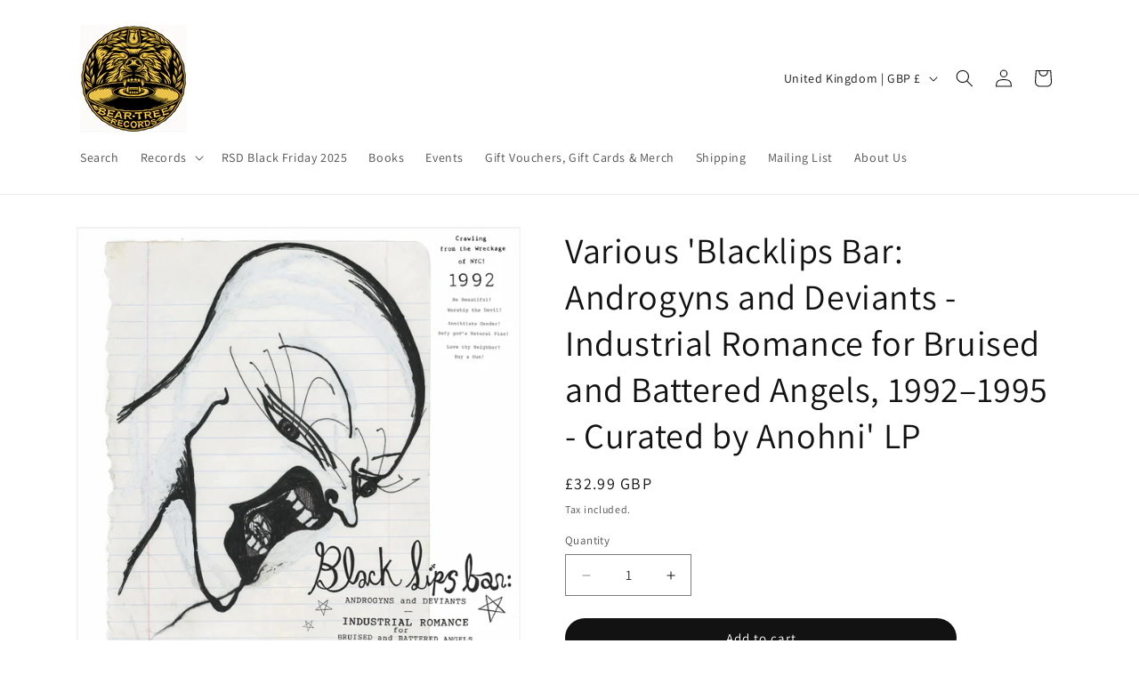

--- FILE ---
content_type: text/javascript
request_url: https://limits.minmaxify.com/seven-steps-music.myshopify.com?v=139a&r=20251209105738
body_size: 21380
content:
!function(e){if(!e.minMaxify&&-1==location.href.indexOf("checkout.shopify")){var i=e.minMaxifyContext||{},a=e.minMaxify={shop:"seven-steps-music.myshopify.com",cart:null,cartLoadTryCount:0,customer:i.customer,feedback:function(e){if(0!=n.search(/\/(account|password|checkouts|cache|pages|\d+\/)/)){var i=new XMLHttpRequest;i.open("POST","https://app.minmaxify.com/report"),i.send(location.protocol+"//"+a.shop+n+"\n"+e)}},guarded:function(e,i){return function(){try{var n=i&&i.apply(this,arguments),t=e.apply(this,arguments);return i?t||n:t}catch(e){console.error(e);var r=e.toString();-1==r.indexOf("Maximum call stack")&&a.feedback("ex\n"+(e.stack||"")+"\n"+r)}}}},n=e.location.pathname;a.guarded((function(){var i,t,r,m,d,s=e.jQuery,o=e.document,h={btnCheckout:"[name=checkout],[href='/checkout'],[type=submit][value=Checkout],[onclick='window.location\\=\\'\\/checkout\\''],form[action='/checkout'] [type=submit],.checkout_button,form[action='/cart'] [type=submit].button-cart-custom,.btn-checkout,.checkout-btn,.button-checkout,.rebuy-cart__checkout-button,.gokwik-checkout,.tdf_btn_ck",lblCheckout:"[name=checkout]",btnCartQtyAdjust:".cart-item-decrease,.cart-item-increase,.js--qty-adjuster,.js-qty__adjust,.minmaxify-quantity-button,.numberUpDown > *,.cart-item button.adjust,.cart-wrapper .quantity-selector__button,.cart .product-qty > .items,.cart__row [type=button],.cart-item-quantity button.adjust,.cart_items .js-change-quantity,.ajaxcart__qty-adjust,.cart-table-quantity button",divCheckout:".additional-checkout-buttons,.dynamic-checkout__content,.cart__additional_checkout,.additional_checkout_buttons,.paypal-button-context-iframe,.additional-checkout-button--apple-pay,.additional-checkout-button--google-pay",divDynaCheckout:"div.shopify-payment-button,.shopify-payment-button > div,#gokwik-buy-now",fldMin:"",fldQty:"input[name=quantity]",fldCartQty:"input[name^='updates['],.cart__qty-input,[data-cart-item-quantity]",btnCartDrawer:"a[href='/cart'],.js-drawer-open-right",btnUpdate:"[type=submit][name=update],.cart .btn-update"},l=0,x={name:""},u=2e4,c={NOT_VALID_MSG:"Order not valid",CART_UPDATE_MSG:"Cart needs to be updated",CART_AUTO_UPDATE:"Quantities have been changed, press OK to validate the cart.",CART_UPDATE_MSG2:'Cart contents have changed, you must click "Update cart" before proceeding.',VERIFYING_MSG:"Verifying",VERIFYING_EXPANDED:"Please wait while we verify your cart.",PREVENT_CART_UPD_MSG:"\n\n"},f="/";function p(){return(new Date).getTime()}Object.assign;function b(e,i){try{setTimeout(e,i||0)}catch(a){i||e()}}function L(e){return e?"string"==typeof e?o.querySelectorAll(e):e.nodeType?[e]:e:[]}function y(e,i){var a,n=L(e);if(n&&i)for(a=0;a<n.length;++a)i(n[a]);return n}function g(e,i){var a=e&&o.querySelector(e);if(a)return i?"string"==typeof i?a[i]:i(a):a}function P(e,i){if(s)return s(e).trigger(i);y(e,(function(e){e[i]()}))}function T(e,i,a){try{if(s)return s(e).on(i,a)}catch(e){}y(e,(function(e){e.addEventListener(i,a)}))}function v(e,i){try{var a=o.createElement("template");a.innerHTML=e;var n=a.content.childNodes;if(n){if(!i)return n[0];for(;n.length;)i.appendChild(n[0]);return 1}}catch(e){console.error(e)}}function S(e){var i=e.target;try{return(i.closest||i.matches).bind(i)}catch(e){}}function M(){}a.showMessage=function(e){if(N())return(a.closePopup||M)(),!0;var i=O.messages||O.getMessages();if(++l,e&&(a.prevented=p()),!a.showPopup||!a.showPopup(i[0],i.slice(1))){for(var n="",t=0;t<i.length;++t)n+=i[t]+"\n";alert(n),r&&P(h.btnUpdate,"click")}return e&&(e.stopImmediatePropagation&&e.stopImmediatePropagation(),e.stopPropagation&&e.stopPropagation(),e.preventDefault&&e.preventDefault()),!1};var k="top: 0; left: 0; width: 100%; height: 100%; position: fixed;",E=".minmaxify-p-bg {"+k+" z-index: 2147483641; overflow: hidden; background: #0B0B0BCC; opacity: 0.2;} .minmaxify-p-bg.minmaxify-a {transition: opacity 0.15s ease-out; opacity: 1; display: block;} .minmaxify-p-wrap {"+k+' display: table; z-index: 2147483642; outline: none !important; pointer-events: none;} .minmaxify-p-wrap > div {display: table-cell; vertical-align: middle;} .minmaxify-dlg {padding:0px; margin:auto; border: 0px;} .minmaxify-dlg::backdrop {background:#0B0B0BBB;} .minmaxify-p {opacity: .5; color: black; background-color: white; padding: 18px; max-width: 500px; margin: 18px auto; width: calc(100% - 36px); pointer-events: auto; border: solid white 1px; overflow: auto; max-height: 95vh;} dialog > .minmaxify-p {margin:auto; width:100%;} .minmaxify-p.minmaxify-a {opacity: 1; transition: all 0.25s ease-in; border-width: 0px;} .minmaxify-ok {display: inline-block; padding: 8px 20px; margin: 0; line-height: 1.42; text-decoration: none; text-align: center; vertical-align: middle; white-space: nowrap; border: 1px solid transparent; border-radius: 2px; font-family: "Montserrat","Helvetica Neue",sans-serif; font-weight: 400;font-size: 14px;text-transform: uppercase;transition:background-color 0.2s ease-out;background-color: #528ec1; color: white; min-width: unset;} .minmaxify-ok:after {content: "OK";} .minmaxify-close {font-style: normal; font-size: 28px; font-family: monospace; overflow: visible; background: transparent; border: 0; appearance: none; display: block; outline: none; padding: 0px; box-shadow: none; margin: -10px -5px 0 0; opacity: .65;} .minmaxify-p button {user-select: none; cursor: pointer; float:right; width: unset;} .minmaxify-close:hover, .minmaxify-close:focus {opacity: 1;} .minmaxify-p ul {padding-left: 2rem; margin-bottom: 2rem;}';function A(e){if(c.locales){var i=(c.locales[a.locale]||{})[e];if(void 0!==i)return i}return c[e]}var C,I={messages:[A("VERIFYING_EXPANDED")],equalTo:function(e){return this===e}},O=I;function w(e){return i?i.getItemLimits(a,e):{}}function R(){return i}function N(){return O.isOk&&!r&&R()||"force"==O.isOk||t}function _(){location.pathname!=n&&(n=location.pathname);try{if(R()&&!t){!function(){var e=a.cart&&a.cart.items;if(!e)return;y(h.fldCartQty,(function(i){for(var a=0;a<e.length;++a){var n=e[a],t=i.dataset;if(n.key==t.lineId||i.id&&-1!=i.id.search(new RegExp("updates(_large)?_"+n.id,"i"))||(t.cartLine||t.index)==a+1){var r=w(n);r.min>1&&!r.combine&&(i.min=r.min),r.max&&(i.max=r.max),r.multiple&&!r.combine&&(i.step=r.multiple);break}}}))}(),y(h.divDynaCheckout,(function(e){e.style.display="none"}));var i=function(i){var a,t;if(!a){if(!t)try{t=decodeURIComponent(n||location.href||"")}catch(e){t=""}if(!((t=t.split("/")).length>2&&"products"==t[t.length-2]))return;a=t[t.length-1]}var r=(e.ShopifyAnalytics||{}).meta||{},m={handle:a,sku:""},d=r.product,s=r.selectedVariantId;if(!d){var o=g("#ProductJson-product-template");if(o)try{d=o._product||JSON.parse(o.dataset.product||o.textContent)}catch(e){}}if(d){m.product_description=d.description,m.product_type=d.type,m.vendor=d.vendor,m.price=d.price,m.product_title=d.title,m.product_id=d.id;var h=d.variants||[],l=h.length;if(s||1==l)for(var x=0;x<l;++x){var u=h[x];if(1==l||u.id==s){m.variant_title=u.public_title,m.sku=u.sku,m.grams=u.weight,m.price=u.price||d.price,m.variant_id=u.id,m.name=u.name,m.product_title||(m.product_title=u.name);break}}}return m}();if(i){var r=g(h.fldQty);!function(i,a){function n(e,i){if(arguments.length<2)return a.getAttribute(e);null==i?a.removeAttribute(e):a.setAttribute(e,i)}var t=i.max||void 0,r=i.multiple,m=i.min;if((e.minmaxifyDisplayProductLimit||M)(i),a){var d=n("mm-max"),s=n("mm-step"),o=n("mm-min"),h=parseInt(a.max),l=parseInt(a.step),x=parseInt(a.min);stockMax=parseInt(n("mm-stock-max")),val=parseInt(a.value),(m!=o||m>x)&&((o?val==o||val==x:!val||val<m)&&(a.value=m),!i.combine&&m>1?n("min",m):o&&n("min",1),n("mm-min",m)),isNaN(stockMax)&&!d&&(stockMax=parseInt(n("data-max-quantity")||n("max")),n("mm-stock-max",stockMax)),!isNaN(stockMax)&&t&&t>stockMax&&(t=stockMax),(t!=d||isNaN(h)||h>t)&&(t?n("max",t):d&&n("max",null),n("mm-max",t)),(r!=s||r>1&&l!=r)&&(i.combine?s&&n("step",null):n("step",r),n("mm-step",r))}}(w(i),r)}}}catch(e){console.error(e)}return D(),B(),!0}function D(e,i,a){y(h.lblCheckout,(function(n){var t=null===e?n.minMaxifySavedLabel:e;n.minMaxifySavedLabel||(n.minMaxifySavedLabel=n.value||(n.innerText||n.textContent||"").trim()),void 0!==t&&(n.value=t,n.textContent&&!n.childElementCount&&(n.textContent=t));var r=n.classList;r&&i&&r.add(i),r&&a&&r.remove(a)}))}function G(e){"start"==e?(D(A("VERIFYING_MSG"),"btn--loading"),m||(m=p(),u&&b((function(){m&&p()-m>=u&&(W()&&a.feedback("sv"),O={isOk:"force"},G("stop"))}),u))):"stop"==e?(D(O.isOk?null:A("NOT_VALID_MSG"),0,"btn--loading"),m=0,(a.popupShown||M)()&&b(a.showMessage)):"changed"==e&&D(A("CART_UPDATE_MSG")),B()}function B(){y(h.divCheckout,(function(e){var i=e.style;N()?e.mm_hidden&&(i.display=e.mm_hidden,e.mm_hidden=!1):"none"!=i.display&&(e.mm_hidden=i.display||"block",i.display="none")})),(e.minmaxifyDisplayCartLimits||M)(!t&&O,r)}function H(e){var i=S(e);if(i){if(i(h.btnCheckout))return a.showMessage(e);i(h.btnCartQtyAdjust)&&a.onChange(e)}}function F(n){null==a.cart&&(a.cart=(e.Shopify||{}).cart||null);var t=a.cart&&a.cart.item_count&&(n||!l&&W());(_()||t||n)&&(R()&&a.cart?(O=i.validateCart(a),G("stop"),t&&(C&&!O.isOk&&!O.equalTo(C)&&o.body?a.showMessage():!l&&W()&&b(a.showMessage,100)),C=O):(O=I,G("start"),a.cart||K()))}function W(){let e=n.length-5;return e<4&&n.indexOf("/cart")==e}function U(e,i,n,t){if(i&&"function"==typeof i.search&&4==e.readyState&&"blob"!=e.responseType){var m,d;try{if(200!=e.status)"POST"==n&&-1!=i.search(/\/cart(\/update|\/change|\/clear|\.js)/)&&(422==e.status?K():r&&(r=!1,F()));else{if("GET"==n&&-1!=i.search(/\/cart($|\.js|\.json|\?view=)/)&&-1==i.search(/\d\d\d/))return;var s=(m=e.response||e.responseText||"").indexOf&&m.indexOf("{")||0;-1!=i.search(/\/cart(\/update|\/change|\/clear|\.js)/)||"/cart"==i&&0==s?(-1!=i.indexOf("callback=")&&m.substring&&(m=m.substring(s,m.length-1)),d=a.handleCartUpdate(m,-1!=i.indexOf("cart.js")?"get":"update",t)):-1!=i.indexOf("/cart/add")?d=a.handleCartUpdate(m,"add",t):"GET"!=n||W()&&"/cart"!=i||(F(),d=1)}}catch(e){if(!m||0==e.toString().indexOf("SyntaxError"))return;console.error(e),a.feedback("ex\n"+(e.stack||"")+"\n"+e.toString()+"\n"+i)}d&&V()}}function V(){for(var e=500;e<=2e3;e+=500)b(_,e)}function K(){var e=new XMLHttpRequest,i=f+"cart.js?_="+p();e.open("GET",i),e.mmUrl=null,e.onreadystatechange=function(){U(e,i)},e.send(),b((function(){null==a.cart&&a.cartLoadTryCount++<60&&K()}),5e3+500*a.cartLoadTryCount)}a.getLimitsFor=w,a.checkLimits=N,a.onChange=a.guarded((function(){G("changed"),r=!0,O=W()&&g(h.btnUpdate)?{messages:[A("CART_AUTO_UPDATE")]}:{messages:[A("CART_UPDATE_MSG2")]},B()})),e.getLimits=F,e.mmIsEnabled=N,a.handleCartUpdate=function(e,i,n){"string"==typeof e&&(e=JSON.parse(e));var t="get"==i&&JSON.stringify(e);if("get"!=i||d!=t){if("update"==i)a.cart=e;else if("add"!=i){if(n&&!e.item_count&&a.cart)return;a.cart=e}else{var m=e.items||[e];e=a.cart;for(var s=0;s<m.length;++s){var o=m[s];e&&e.items||(e=a.cart={total_price:0,total_weight:0,items:[],item_count:0}),e.total_price+=o.line_price,e.total_weight+=o.grams*o.quantity,e.item_count+=o.quantity;for(var h=0;h<e.items.length;++h){var l=e.items[h];if(l.id==o.id){e.total_price-=l.line_price,e.total_weight-=l.grams*l.quantity,e.item_count-=l.quantity,e.items[h]=o,o=0;break}}o&&e.items.unshift(o)}e.items=e.items.filter((function(e){return e.quantity>0})),t=JSON.stringify(e)}return d=t,r=!1,F(!0),1}if(!O.isOk)return _(),1};var Y,J=e.XMLHttpRequest.prototype,q=J.open,z=J.send;function j(){s||(s=e.jQuery);var i=e.Shopify||{},n=i.shop||location.host;if(x=i.theme||x,t=!1,n==a.shop){var m;a.locale=i.locale,_(),function(e,i,n,t){y(e,(function(e){if(!e["mmBound_"+i]){e["mmBound_"+i]=!0;var r=e["on"+i];r&&t?e["on"+i]=a.guarded((function(e){!1!==n()?r.apply(this,arguments):e.preventDefault()})):T(e,i,a.guarded(n))}}))}(h.btnCartDrawer,"click",V),a.showPopup||v('<style type="text/css" minmaxify>'+E+"</style>",o.head)&&(a.showPopup=function(e,i){for(var n='<button title="Close (Esc)" type="button" class="minmaxify-close" aria-label="Close">&times;</button>'+e.replace(new RegExp("\n","g"),"<br/>")+"<ul>",t=0;t<i.length;++t){var r=i[t];r&&(n+="<li>"+r+"</li>")}n+='</ul><div><button class="minmaxify-ok"></button><div style="display:table;clear:both;"></div></div>';var d=g("div.minmaxify-p");if(d)d.innerHTML=n,m&&!m.open&&m.showModal();else{var s=o.body;(m=o.createElement("dialog")).showModal?(m.className="minmaxify-dlg",m.innerHTML="<div class='minmaxify-p minmaxify-a'>"+n+"</div>",s.appendChild(m),m.showModal(),T(m,"click",(function(e){var i=S(e);i&&!i(".minmaxify-p")&&a.closePopup()}))):(m=0,s.insertBefore(v("<div class='minmaxify-p-bg'></div>"),s.firstChild),s.insertBefore(v("<div class='minmaxify-p-wrap'><div><div role='dialog' aria-modal='true' aria-live='assertive' tabindex='1' class='minmaxify-p'>"+n+"</div></div></div>"),s.firstChild),b(y.bind(a,".minmaxify-p-bg, .minmaxify-p",(function(e){e.classList.add("minmaxify-a")}))))}return T(".minmaxify-ok","click",(function(){a.closePopup(1)})),T(".minmaxify-close, .minmaxify-p-bg","click",(function(){a.closePopup()})),1},a.closePopup=function(e){m?m.close():y(".minmaxify-p-wrap, .minmaxify-p-bg",(function(e){e.parentNode.removeChild(e)})),r&&e&&P(h.btnUpdate,"click")},a.popupShown=function(){return m?m.open:L("div.minmaxify-p").length},o.addEventListener("keyup",(function(e){27===e.keyCode&&a.closePopup()}))),Q();var d=document.getElementsByTagName("script");for(let e=0;e<d.length;++e){var l=d[e];l.src&&-1!=l.src.indexOf("trekkie.storefront")&&!l.minMaxify&&(l.minMaxify=1,l.addEventListener("load",Q))}}else t=!0}function Q(){var i=e.trekkie||(e.ShopifyAnalytics||{}).lib||{},n=i.track;n&&!n.minMaxify&&(i.track=function(e){return"Viewed Product Variant"==e&&b(_),n.apply(this,arguments)},i.track.minMaxify=1,i.ready&&(i.ready=a.guarded(F,i.ready)));var t=e.subscribe;"function"!=typeof t||t.mm_quTracked||(t.mm_quTracked=1,t("quantity-update",a.guarded(_)))}a.initCartValidator=a.guarded((function(e){i||(i=e,t||F(!0))})),J.open=function(e,i,a,n,t){return this.mmMethod=e,this.mmUrl=i,q.apply(this,arguments)},J.send=function(e){var i=this;return i.addEventListener?i.addEventListener("readystatechange",(function(e){U(i,i.mmUrl,i.mmMethod)})):i.onreadystatechange=a.guarded((function(){U(i,i.mmUrl)}),i.onreadystatechange),z.apply(i,arguments)},(Y=e.fetch)&&!Y.minMaxify&&(e.fetch=function(e,i){var n,t=(i||e||{}).method||"GET";return n=Y.apply(this,arguments),-1!=(e=((e||{}).url||e||"").toString()).search(/\/cart(\/|\.js)/)&&(n=n.then((function(i){try{var n=a.guarded((function(a){i.readyState=4,i.responseText=a,U(i,e,t,!0)}));i.ok?i.clone().text().then(n):n()}catch(e){}return i}))),n},e.fetch.minMaxify=1),["mousedown","touchstart","touchend","click"].forEach((function(i){e.addEventListener(i,a.guarded(H),{capture:!0,passive:!1})})),e.addEventListener("keydown",(function(e){var i=e.key,n=S(e);n&&n(h.fldCartQty)&&(i>=0&&i<=9||-1!=["Delete","Backspace"].indexOf(i))&&a.onChange(e)})),e.addEventListener("change",a.guarded((function(e){var i=S(e);i&&i(h.fldCartQty)&&a.onChange(e)}))),o.addEventListener("DOMContentLoaded",a.guarded((function(){j(),t||(W()&&b(F),(e.booster||e.BoosterApps)&&s&&s.fn.ajaxSuccess&&s(o).ajaxSuccess((function(e,i,a){a&&U(i,a.url,a.type)})))}))),j()}))()}}(window),function(){function e(e,i,a,n){this.cart=i||{},this.opt=e,this.customer=a,this.messages=[],this.locale=n&&n.toLowerCase()}e.prototype={recalculate:function(e){this.isOk=!0,this.messages=!e&&[],this.isApplicable()&&(this._calcWeights(),this.addMsg("INTRO_MSG"),this._doSubtotal(),this._doItems(),this._doQtyTotals(),this._doWeight())},getMessages:function(){return this.messages||this.recalculate(),this.messages},isApplicable:function(){var e=this.cart._subtotal=Number(this.cart.total_price||0)/100,i=this.opt.overridesubtotal;if(!(i>0&&e>i)){for(var a=0,n=this.cart.items||[],t=0;t<n.length;t++)a+=Number(n[t].quantity);return this.cart._totalQuantity=a,1}},addMsg:function(e,i){if(!this.messages)return;const a=this.opt.messages;var n=a[e];if(a.locales&&this.locale){var t=(a.locales[this.locale]||{})[e];void 0!==t&&(n=t)}n&&(n=this._fmtMsg(unescape(n),i)),this.messages.push(n)},equalTo:function(e){if(this.isOk!==e.isOk)return!1;var i=this.getMessages(),a=e.messages||e.getMessages&&e.getMessages()||[];if(i.length!=a.length)return!1;for(var n=0;n<i.length;++n)if(i[n]!==a[n])return!1;return!0},_calcWeights:function(){this.weightUnit=this.opt.weightUnit||"g";var e=i[this.weightUnit]||1,a=this.cart.items;if(a)for(var n=0;n<a.length;n++){var t=a[n];t._weight=Math.round(Number(t.grams||0)*e*t.quantity*100)/100}this.cart._totalWeight=Math.round(Number(this.cart.total_weight||0)*e*100)/100},_doSubtotal:function(){var e=this.cart._subtotal,i=this.opt.minorder,a=this.opt.maxorder;e<i&&(this.addMsg("MIN_SUBTOTAL_MSG"),this.isOk=!1),a>0&&e>a&&(this.addMsg("MAX_SUBTOTAL_MSG"),this.isOk=!1)},_doWeight:function(){var e=this.cart._totalWeight,i=this.opt.weightmin,a=this.opt.weightmax;e<i&&(this.addMsg("MIN_WEIGHT_MSG"),this.isOk=!1),a>0&&e>a&&(this.addMsg("MAX_WEIGHT_MSG"),this.isOk=!1)},checkGenericLimit:function(e,i,a){if(!(e.quantity<i.min&&(this.addGenericError("MIN",e,i,a),a)||i.max&&e.quantity>i.max&&(this.addGenericError("MAX",e,i,a),a)||i.multiple>1&&e.quantity%i.multiple>0&&(this.addGenericError("MULT",e,i,a),a))){var n=e.line_price/100;void 0!==i.minAmt&&n<i.minAmt&&(this.addGenericError("MIN_SUBTOTAL",e,i,a),a)||i.maxAmt&&n>i.maxAmt&&this.addGenericError("MAX_SUBTOTAL",e,i,a)}},addGenericError:function(e,i,a,n){var t={item:i};n?(e="PROD_"+e+"_MSG",t.itemLimit=a,t.refItem=n):(e="GROUP_"+e+"_MSG",t.groupLimit=a),this.addMsg(e,t),this.isOk=!1},_buildLimitMaps:function(){var e=this.opt,i=e.items||[];e.bySKU={},e.byId={},e.byHandle={};for(var a=0;a<i.length;++a){var n=i[a];n.sku?e.bySKU[n.sku]=n:(n.h&&(e.byHandle[n.h]=n),n.id&&(e.byId[n.id]=n))}},_doItems:function(){var e,i=this.cart.items||[],a={},n={},t=this.opt;t.byHandle||this._buildLimitMaps(),(t.itemmin||t.itemmax||t.itemmult)&&(e={min:t.itemmin,max:t.itemmax,multiple:t.itemmult});for(var r=0;r<i.length;r++){var m=i[r],d=this.getCartItemKey(m),s=a[d],o=n[m.handle];s?(s.quantity+=m.quantity,s.line_price+=m.line_price,s._weight+=m._weight):s=a[d]={ref:m,quantity:m.quantity,line_price:m.line_price,grams:m.grams,_weight:m._weight,limit:this._getIndividualItemLimit(m)},o?(o.quantity+=m.quantity,o.line_price+=m.line_price,o._weight+=m._weight):o=n[m.handle]={ref:m,quantity:m.quantity,line_price:m.line_price,grams:m.grams,_weight:m._weight},o.limit&&o.limit.combine||(o.limit=s.limit)}for(var h in a){if(m=a[h])((l=m.limit||m.limitRule)?!l.combine:e)&&this.checkGenericLimit(m,l||e,m.ref)}for(var h in n){var l;if(m=n[h])(l=m.limit||m.limitRule)&&l.combine&&this.checkGenericLimit(m,l,m.ref)}},getCartItemKey:function(e){var i=e.handle;return i+=e.sku||e.variant_id},getCartItemIds:function(e){var i={handle:e.handle||"",product_id:e.product_id,sku:e.sku},a=i.handle.indexOf(" ");return a>0&&(i.sku=i.handle.substring(a+1),i.handle=i.handle.substring(0,a)),i},_getIndividualItemLimit:function(e){var i=this.opt,a=this.getCartItemIds(e);return i.bySKU[a.sku]||i.byId[a.product_id]||i.byHandle[a.handle]},getItemLimit:function(e){var i=this.opt;if(!i)return{};void 0===i.byHandle&&this._buildLimitMaps();var a=this._getIndividualItemLimit(e);return a||(a={min:i.itemmin,max:i.itemmax,multiple:i.itemmult}),a},calcItemLimit:function(e){var i=this.getItemLimit(e);(i={max:i.max||0,multiple:i.multiple||1,min:i.min,combine:i.combine}).min||(i.min=i.multiple);var a=this.opt.maxtotalitems||0;return(!i.max||a&&a<i.max)&&(i.max=a),i},_doQtyTotals:function(){var e=this.opt.maxtotalitems,i=this.opt.mintotalitems,a=this.opt.multtotalitems,n=this.cart._totalQuantity;0!=e&&n>e&&(this.addMsg("TOTAL_ITEMS_MAX_MSG"),this.isOk=!1),n<i&&(this.addMsg("TOTAL_ITEMS_MIN_MSG"),this.isOk=!1),a>1&&n%a>0&&(this.addMsg("TOTAL_ITEMS_MULT_MSG"),this.isOk=!1)},_fmtMsg:function(e,i){var a,n,t,r=this;return e.replace(/\{\{\s*(.*?)\s*\}\}/g,(function(e,m){try{a||(a=r._getContextMsgVariables(i)||{});var d=a[m];return void 0!==d?d:n||(n=a,r._setGeneralMsgVariables(n),void 0===(d=n[m]))?(t||(t=r._makeEvalFunc(a)),t(m)):d}catch(e){return'"'+e.message+'"'}}))},formatMoney:function(e){var i=this.opt.moneyFormat;if(void 0!==i){try{e=e.toLocaleString()}catch(e){}i&&(e=i.replace(/{{\s*amount[a-z_]*\s*}}/,e))}return e},_getContextMsgVariables(e){if(e){var i,a;if(e.itemLimit){var n=e.item,t=e.refItem||n,r=e.itemLimit;i={item:t,ProductQuantity:n.quantity,ProductName:r.combine&&unescape(t.product_title||r.name)||t.title,GroupTitle:r.title,ProductMinQuantity:r.min,ProductMaxQuantity:r.max,ProductQuantityMultiple:r.multiple},a=[["ProductAmount",Number(n.line_price)/100],["ProductMinAmount",r.minAmt],["ProductMaxAmount",r.maxAmt]]}if(e.groupLimit){n=e.item,t=e.refItem||n,r=e.groupLimit;i={item:t,GroupQuantity:n.quantity,GroupTitle:r.title,GroupMinQuantity:r.min,GroupMaxQuantity:r.max,GroupQuantityMultiple:r.multiple},a=[["GroupAmount",Number(n.line_price)/100],["GroupMinAmount",r.minAmt],["GroupMaxAmount",r.maxAmt]]}if(i){for(var m=0;m<a.length;m++){const e=a[m];isNaN(e[1])||Object.defineProperty(i,e[0],{get:this.formatMoney.bind(this,e[1])})}return i}}},_setGeneralMsgVariables:function(e){var i=this.cart,a=this.opt;e.CartWeight=i._totalWeight,e.CartMinWeight=a.weightmin,e.CartMaxWeight=a.weightmax,e.WeightUnit=this.weightUnit,e.CartQuantity=i._totalQuantity,e.CartMinQuantity=a.mintotalitems,e.CartMaxQuantity=a.maxtotalitems,e.CartQuantityMultiple=a.multtotalitems;for(var n=[["CartAmount",i._subtotal],["CartMinAmount",a.minorder],["CartMaxAmount",a.maxorder]],t=0;t<n.length;t++){const i=n[t];isNaN(i[1])||Object.defineProperty(e,i[0],{get:this.formatMoney.bind(this,i[1])})}},_makeEvalFunc:function(e){return new Function("_expr","with(this) return eval(_expr)").bind(e)}};var i={g:1,kg:.001,lb:.00220462,oz:.03527396},a={messages:{INTRO_MSG:"Cannot place order, conditions not met: \n\n",PROD_MIN_MSG:"{{ProductName}}: Must have at least {{ProductMinQuantity}} of this item.",PROD_MAX_MSG:"{{ProductName}}: Must have at most {{ProductMaxQuantity}} of this item.",PROD_MULT_MSG:"{{ProductName}}: Quantity must be a multiple of {{ProductQuantityMultiple}}."},items:[{sku:"0075678594281",min:1,max:1},{sku:"0075678594564",min:1,max:1},{sku:"0075678594571",min:1,max:1},{sku:"0085365227255",min:1,max:1},{sku:"4AD0794SE",min:1,max:1},{sku:"6558220",min:1,max:1},{sku:"6PMCOURTEENERSTICKETONLY",min:1,max:1},{sku:"6PMINHALERTICKET",min:1,max:1},{sku:"AKR130LP-Dinked",min:1,max:1},{sku:"BEARTREEMYSTERYBOX",min:1,max:1},{sku:"BEPARTYTICKETONLY",min:1,max:1},{sku:"BUGGTICKET",min:1,max:1},{sku:"CASTTICKETONLY",min:1,max:1},{sku:"COURTEENERS9PMTICKETONLY",min:1,max:1},{sku:"EMICD2126XX",min:1,max:4},{sku:"EMIV212",min:1,max:4},{sku:"EMIVX2126",min:1,max:4},{sku:"FDCLISPARTYTIXONLY",min:1,max:1},{sku:"FRANKWR24TICKET",min:1,max:1},{sku:"FW001CD",min:1,max:1},{sku:"FW001IN",min:1,max:1},{sku:"GEESEDINKED",min:1,max:1},{sku:"GOATGIRLTICKET",min:1,max:1},{sku:"INHALER9PMTICKETONLY",min:1,max:1},{sku:"JBUGG2025TICKET",min:1,max:1},{sku:"KOOKSTICKET",min:1,max:1},{sku:"LWTICKETONLY",min:1,max:1},{sku:"M9482UKDINK",min:1,max:1},{sku:"MYSTERINES2024TICKET",min:1,max:1},{sku:"NOM009",min:1,max:1},{sku:"OFMONSTERSTICKETONLY",min:1,max:1},{sku:"PALAYETICKET",min:1,max:1},{sku:"PAULHEATONEARLYTIXONLY",min:1,max:1},{sku:"PAULHEATONLATETIXONLY",min:1,max:1},{sku:"RNMV1078",min:1,max:1},{sku:"RUG1457",min:1,max:1},{sku:"SHERLOCKS25TICKETONLY",min:1,max:1},{sku:"SIGEND-HVNLP225C",min:1,max:1},{sku:"SIGNEDBELLA1622VX",min:1,max:1},{sku:"SIGNEDWETLEGFAMPHOTOLP",min:1,max:1},{sku:"TESTTICKET",min:1,max:1},{sku:"TMR1000",min:1,max:1},{sku:"WETLEG25TICKET",min:1,max:1},{sku:"WOMBATSTICKETONLY",min:1,max:1},{sku:"XL1517S",min:1,max:1},{sku:"XL1517S",min:1,max:1},{sku:"ZEN314ESIGNED",min:1,max:1},{id:6870976987304,h:"richard-hawley-further-lp-signed",name:"(*SIGNED*) Richard Hawley 'Further' LP (1 PER PERSON)",min:1,max:1},{id:8587300176040,h:"signed-richard-hawley-in-this-city-they-call-you-love-lp",name:"(*SIGNED*) Richard Hawley 'In This City They Call You Love' LP (1 PER PERSON)",min:1,max:1},{id:2021382684738,h:"richard-hawley-ladys-bridge-lp",name:"(*SIGNED*) Richard Hawley 'Lady's Bridge' LP (1 PER PERSON)",min:1,max:1},{id:8112095428776,h:"signed-richard-hawley-late-night-final-lp",name:"(*SIGNED*) Richard Hawley 'Late Night Final' LP (1 PER PERSON)",min:1,max:1},{id:8587292246184,h:"richard-hawley-live-at-halifax-piece-hall-2021-signed",name:"(*SIGNED*) Richard Hawley 'Live At Halifax Piece Hall 2021' (1 PER PERSON)",min:1,max:1},{id:8112094642344,h:"signed-richard-hawley-lowedges-lp",name:"(*SIGNED*) Richard Hawley 'Lowedges' LP (1 PER PERSON)",max:1,min:1},{id:8587290443944,h:"richard-hawley-now-then-the-very-best-of-2xlp-signed",name:"(*SIGNED*) Richard Hawley 'Now Then: The Very Best Of' 2xLP (1 PER PERSON)",min:1,max:1},{id:8112093724840,h:"signed-richard-hawley-richard-hawley-lp",name:"(*SIGNED*) Richard Hawley 'Richard Hawley' LP (1 PER PERSON)",max:1,min:1},{id:8587294212264,h:"signed-various-28-little-bangers-from-richard-hawleys-jukebox-cd-1-per-person",name:"(*SIGNED*) Various '28 Little Bangers From Richard Hawley's Jukebox' CD (1 PER PERSON)",min:1,max:1},{id:8275509674152,h:"rsd24-143",name:'(Dave Grohl, Charlie Benante & Scott Ian) G.B.I. - The Regulator 7"',min:1,max:1},{id:8275504234664,h:"rsd24-5",name:"86TVs - You Don't Have To Be Yourself 10\"",min:1,max:1},{id:0xdb81f128183,h:"rsd25-4",name:"a-ha - Hunting High and Low Ð The 1984 demos LP",min:1,max:1},{id:8275518914728,h:"rsd24-378",name:"Acetone - I've Enjoyed As Much Of This As I Can Satnd (Live NYC 1998) 2xLP",max:1,min:1},{id:8275504431272,h:"rsd24-10",name:'Air - Kelly Watch The Stars 12"',max:1,min:1},{id:0xdb81f150183,h:"rsd25-9",name:"Alberto Baldan Bembo - OST:Nuda per Satana OST LP",min:1,max:1},{id:0xdb81f158183,h:"rsd25-10",name:"Alessandroni E Il Suo Complesso - L'Ora Del Cocktail LP",min:1,max:1},{id:8275504529576,h:"rsd24-13",name:"Alison Goldfrapp - The Love Reinvention 2xLP",min:1,max:1},{id:8275504562344,h:"rsd24-14",name:"Amancio D'Silva - Reflections LP",min:1,max:1},{id:0xdb81f168183,h:"rsd25-12",name:'Anderson .Paak - Come Down - 7"',min:1,max:1},{id:8275504660648,h:"rsd24-16",name:'Anne Briggs - Anne Briggs LP + 7"',max:1,min:1},{id:0xdb81f170183,h:"rsd25-13",name:"Antony Szmierek - Service Station At The End Of The Universe LP",min:1,max:1},{id:8275504693416,h:"rsd24-17",name:'April March / Kelley Stoltz - April March Sings Kelley Stoltz 12"',min:1,max:1},{id:0xdb81f178183,h:"rsd25-14",name:"Archie Shepp and The Full Moon Ensemble - The Complete Live in Antibes 2XLP",min:1,max:1},{id:0xdb81f180183,h:"rsd25-15",name:"Archive - Show Me Heaven EP 10''",min:1,max:1},{id:8275504824488,h:"rsd24-20",name:"At The Drive-In - In/Casino/Out LP (*SLIGHTLY SPLIT SLEEVES*)",max:1,min:1},{id:0xe15aa3b0183,h:"rsdbf25-7",name:"Bad Brains - Live at the Bayou 2xLP",min:1,max:1},{id:8338151145640,h:"barclay-james-harvest-barclay-james-harvest-and-other-short-stories-lp",name:"Barclay James Harvest - Barclay James Harvest And Other Short Stories LP",min:1,max:1},{id:6547258081448,h:"bear-tree-records-12-mystery-box",name:'Bear Tree Records 12" / 10" Mystery Box'},{id:0xdb81f1a8183,h:"rsd25-20",name:"Belly - King (30th Anniversary Edition) LP",min:1,max:1},{id:0xd7f9ec88183,h:"rsdbf24-7",name:"Big Brother & The Holding Company - Live At The Grande Ballroom Detroit: March 2, 1968 LP",min:1,max:1},{id:0xd7f9ec90183,h:"rsdbf24-8",name:"Bill Evans - In Norway: The Kongsberg Concert 2xLP",min:1,max:1},{id:0xe15aa3d8183,h:"rsdbf25-12",name:"Billie Eilish - Birds of a feather - Amazon Songline 10''",min:1,max:1},{id:0xd7f9eca0183,h:"rsdbf24-10",name:"Billie Eilish - Hit Me Hard And Soft: Isolated Vocals LP",min:1,max:2},{id:0xdb81f1b8183,h:"rsd25-22",name:"Black Sabbath - The Eternal Idol LP",min:1,max:1},{id:0xdb81f1c0183,h:"rsd25-23",name:"Black Spiders - Volume 2 LP",min:1,max:1},{id:0xdb81f1e8183,h:"rsd25-27",name:"Blue Cheer - Junk LP",min:1,max:1},{id:0xdb81f1f0183,h:"rsd25-28",name:'Bluey - Burger Dog / Bluey Theme Tune (Burger Dog Version) 7" picture disc (RSD 2025) 7"',min:1,max:1},{id:0xd7f9ecb0183,h:"rsdbf24-12",name:'Bluey - Rug Island 7" Picture Disc',min:1,max:2},{id:0xdb81f1f8183,h:"rsd25-29",name:"Blur - The Magic Whip LP",min:1,max:1},{id:0xdb81f200183,h:"rsd25-30",name:"Bobby Charles - Rarities LP",min:1,max:1},{id:8275518947496,h:"rsd24-379",name:"Boogie Down Productions - Edutainment 2xLP",max:1,min:1},{id:0xdb81f220183,h:"rsd25-34",name:"Bun B - Return of the Trill 2XLP",min:1,max:1},{id:8275505873064,h:"rsd24-47",name:"Captain Beefheart & His Magic Band - The Spotlight Kid (Deluxe Edition) 2xLP",min:1,max:1},{id:0xdb81f230183,h:"rsd25-36",name:"Carla Thomas - Sweet Sweetheart LP",min:1,max:1},{id:8275518980264,h:"rsd24-380",name:"Casual - Fear Itself 2xLP",max:1,min:1},{id:0xe15aa430183,h:"rsdbf25-20",name:"Chappell Roan - The Subway / The Giver 7''",min:1,max:1},{id:0xdb81f250183,h:"rsd25-39",name:"Charles Mingus - In Argentina: The Buenos Aires Concerts 3xLP",min:1,max:1},{id:0xdb81f258183,h:"rsd25-40",name:"Charli XCX - Number One Angel LP",min:1,max:1},{id:0xdb81f280183,h:"rsd25-45",name:'Confidence Man - 4AM (LA LA LA) 12"',min:1,max:1},{id:0xdb81f288183,h:"rsd25-46",name:"Cop Shoot Cop - Consumer Revolt LP",min:1,max:1},{id:0xdb81f298183,h:"rsd25-48",name:"Cowboy Junkies - More Acoustic Junk LP",min:1,max:1},{id:0xdb81f2a8183,h:"rsd25-50",name:'Creation Rebel - Independent Man/ Creation Rebel 12"',min:1,max:1},{id:0xdb81f2e0183,h:"rsd25-56",name:"Dana Gillespie - Box of Surprises LP",min:1,max:1},{id:8275506593960,h:"rsd24-65",name:'Das Koolies - Das Koolies Remixed 12"',min:1,max:1},{id:0xdb81f2f8183,h:"rsd25-59",name:"Dave Clarke - Devils Advocate LP",min:1,max:1},{id:0xdb81f300183,h:"rsd25-60",name:"David Bowie - Ready, Set, Go! (Live, Riverside Studios '03) 2xLP",min:1,max:1},{id:0xdb81f318183,h:"rsd25-63",name:"David Sylvian - Camphor II 2xLP",min:1,max:1},{id:0xdb81f320183,h:"rsd25-64",name:"De La Soul - Bigger / Respect 2x7''",min:1,max:1},{id:8275506790568,h:"rsd24-71",name:"Dead By Sunrise - Out Of Ashes 2xLP",min:1,max:1},{id:8275519078568,h:"rsd24-381",name:"Dean & Britta - L'avventura 2xLP",min:1,max:1},{id:0xdb81f348183,h:"rsd25-69",name:"Deicide - Once Upon the Cross (Limited 30th Anniversary ÒAutobotsÓ Vinyl Edition) LP",min:1,max:1},{id:0xe15aa468183,h:"rsdbf25-26",name:"Devo - Merry Something To You LP",min:1,max:1},{id:8275507085480,h:"rsd24-76",name:'Dexys x Dutch Uncles - Dance With Me 12"',min:1,max:1},{id:0xdb81f350183,h:"rsd25-70",name:"Dinosaur Jr - Guess I'll Crawl (Live In Santa Monica) 10\"",min:1,max:1},{id:0xdb81f358183,h:"rsd25-71",name:"Diplomats of Soul - Soul Spaces LP",min:1,max:1},{id:8275507151016,h:"rsd24-77",name:'DITZ X Heavy Lungs - DITZ X Heavy Lungs Live at The BBC 12"',min:1,max:1},{id:0xdb81f380183,h:"rsd25-76",name:"Dolores O'Riordan - No Baggage LP",min:1,max:1},{id:0xdb81f388183,h:"rsd25-77",name:"Don Cherry - Orient 2xLP",min:1,max:1},{id:0xd7f9ed18183,h:"rsdbf24-22",name:'Echo & The Bunnymen - Silver 12"',min:1,max:1},{id:0xd7f9ed20183,h:"rsdbf24-23",name:'Echo & The Bunnymen - The Killing Moon 12"',min:1,max:1},{id:8275507675304,h:"rsd24-91",name:"Elton John - Caribou 2xLP",min:1,max:1},{id:0xdb81f3d8183,h:"rsd25-86",name:"Elton John - Live from the Rainbow Theatre with Ray Cooper LP",min:1,max:1},{id:8275507806376,h:"rsd24-95",name:'English Teacher - Live At The Brudenell Social Club 12"',min:1,max:1},{id:8275508101288,h:"rsd24-102",name:'Everything But The Girl - At Maida Vale 12"',min:1,max:1},{id:0xdb81f410183,h:"rsd25-93",name:"Feet - CAN'T GET IN/CHANGING MY MIND AGAIN 7''",min:1,max:1},{id:8275508428968,h:"rsd24-111",name:'Field Music - Binding Time 12"',max:1,min:1},{id:0xdb81f428183,h:"rsd25-96",name:"Flying Lotus - Spirit Box LP",min:1,max:1},{id:0xdb81f430183,h:"rsd25-97",name:"Fo' Clips Eclipse - Just Be Thankful B/ W Can You Feel Me 7\"",min:1,max:1},{id:8275508658344,h:"rsd24-117",name:"Frank Turner - Girl From The Record Shop' // 'All Night Crew' 7\"",min:1,max:1},{id:0xdb81f438183,h:"rsd25-98",name:"Frank Turner - Positive Songs For Negative People (10th Anniversary Edition) 2xLP",min:1,max:1},{id:0xdb81f448183,h:"rsd25-99",name:'Frankie and the Witch Fingers - Live at KEXP 12"',min:1,max:1},{id:8275508756648,h:"rsd24-119",name:"Frankie and the Witch Fingers - Live at Levitation LP",min:1,max:1},{id:0xdcda61f8183,h:"freddie-gibbs-you-only-die-1nce-lp",name:"Freddie Gibbs - You Only Die 1nce LP",min:1,max:1},{id:0xdb81f450183,h:"rsd25-100",name:"Freddie Hubbard - On Fire: Live from the Blue Morocco 3xLP",min:1,max:1},{id:0xdb81f458183,h:"rsd25-101",name:"Free Nationals - Free Nationals (Instrumentals) 2xLP",min:1,max:1},{id:0xdb81f460183,h:"rsd25-102",name:'Fruit Bats / Ana•s Mitchell - As I Rise b/w Grace Cathedral Hill 7"',min:1,max:1},{id:8275508854952,h:"rsd24-122",name:"Future Sound of London - ISDN 2xCD",min:1,max:1},{id:8275508953256,h:"rsd24-123",name:"Future Sound of London - ISDN 2xLP",max:1,min:1},{id:0xe15aa4d8183,h:"rsdbf25-38",name:"Gang Of Four - Shrinkwrapped LP",min:1,max:1},{id:0xd7f9ed30183,h:"rsdbf24-25",name:"Garbage - copy / paste LP",min:1,max:1},{id:0xdb81f480183,h:"rsd25-106",name:"Gazelle Twin - Shadow Dogs LP",min:1,max:1},{id:0xdb81f490183,h:"rsd25-108",name:"Geddy Lee - The Lost Demos LP",min:1,max:1},{id:8275509117096,h:"rsd24-128",name:'Gemma Cullingford - Komiza Project, The 12"',min:1,max:1},{id:8275509149864,h:"rsd24-129",name:"Gene Clark - No Other Sessions (50th Anniversary of No Other) 2xLP",min:1,max:1},{id:0xdb81f4a0183,h:"rsd25-110",name:"Gerry Mulligan and Thelonious Monk - Mulligan Meets Monk (Mono) LP",min:1,max:1},{id:0xdb81f4b8183,h:"rsd25-113",name:"Gloria Jones - Tainted Love / My Bad Boy's Comin' Home 7\"",min:1,max:1},{id:0xdb81f4b0183,h:"rsd25-112",name:"Gloria Jones - Vixen LP",min:1,max:1},{id:8275509412008,h:"rsd24-135",name:'Goat - The Gallows Pole: Original Score LP + 7"',min:1,max:1},{id:0xdb81f4c0183,h:"rsd25-114",name:"Goat & Graveyard - a ship of fools/light as a feather 7''",min:1,max:1},{id:0xdb81f4c8183,h:"rsd25-115",name:"Goblin - OST:L'altro Inferno/The other Hell LP",min:1,max:1},{id:0xdb81f4d0183,h:"rsd25-116",name:"Golden Dawn, The - Power Plant LP",min:1,max:1},{id:0xdb81f4d8183,h:"rsd25-117",name:"Golden Earring - The N.E.W.S. Sessions 2xLP",min:1,max:1},{id:0xdb81f4e0183,h:"rsd25-118",name:"Good Neighbours - Live at the Village Underground 1LP",min:1,max:1},{id:8275509510312,h:"rsd24-138",name:"Gorillaz - Cracker Island (Deluxe) 2xLP",min:1,max:1},{id:0xdb81f500183,h:"rsd25-122",name:"Grateful Dead - On A Porch - Vol 1 LP",min:1,max:1},{id:0xe15aa510183,h:"rsdbf25-44",name:"Grateful Dead - The Warfield, San Francisco, CA Oct 4 & 6, 1980 2xLP",min:1,max:1},{id:8275509772456,h:"rsd24-146",name:"Harmonia - Musik von Harmonia / anniversary edition 2xLP",min:1,max:1},{id:0xdb81f520183,h:"rsd25-126",name:"Harvey Mandel - The Snake LP",min:1,max:1},{id:8275509870760,h:"rsd24-148",name:"Held By Trees - Solace (Expanded Edition) 2xLP",min:1,max:1},{id:0xdb81f530183,h:"rsd25-128",name:"Hindu Love Gods - Hindu Love Gods LP",min:1,max:1},{id:0xdb81f540183,h:"rsd25-130",name:'House of Love - The House Of Love 12"',min:1,max:1},{id:0xdb81f548183,h:"rsd25-131",name:'Ian North / John Howard - All The Young Droids: Junk Shop Sampler 7"',min:1,max:1},{id:0xdb81f550183,h:"rsd25-132",name:"Ice - T - Power Rarities LP",min:1,max:1},{id:0xdb81f558183,h:"rsd25-133",name:"Idris Ackamoor, Rhodessa Jones, Danny Glover - ARTISTIC BEING 2xLP",min:1,max:1},{id:0xdb81f560183,h:"rsd25-134",name:'Indian Ocean - School Bell / Tree House 12"',min:1,max:1},{id:0xdb81f568183,h:"rsd25-135",name:'Isobel Campbell & Mark Lanegan - Keep Me In Mind Sweetheart 12" EP',min:1,max:1},{id:0xdd14dc28183,h:"jack-white-archbishop-harold-holmes-7",name:"Jack White 'Archbishop Harold Holmes' 7\"",min:1,max:1},{id:8275510263976,h:"rsd24-157",name:'Jane Weaver - Quantify / Deep Perelle 7"',min:1,max:1},{id:0xdb81f588183,h:"rsd25-139",name:'Jane Weaver - Univers (French Version/MEMORIALS Remix) 7"',min:1,max:1},{id:0xe15aa548183,h:"rsdbf25-50",name:"Jeff Tweedy & Wilco - dBpm 15 LP",min:1,max:1},{id:8275510427816,h:"rsd24-160",name:"Jeremy Gluck with Nikki Sudden & Rowland S Howard - I Knew Buffalo Bill LP",min:1,max:1},{id:0xd7f9ed70183,h:"rsdbf24-32",name:"Jimi Hendrix - Songs For Groovy Children: The Fillmore East Concerts LP",min:1,max:1},{id:8275510493352,h:"rsd24-162",name:"Joe Pesci - Little Joe Sure Can Sing! (Limited Clear with Orange Swirl Vinyl Edition) LP",min:1,max:1},{id:0xdb81f5c8183,h:"rsd25-147",name:"John & Yoko Ono/Plastic Ono Band with Elephant's Memory and Special Guests - Power To The People - Live at the One To One Concert, New York City, 1972 12\"",min:1,max:1},{id:0xe15aa558183,h:"rsdbf25-52",name:"John Debney - The SpongeBob Movie: Sponge Out Of Water LP",min:1,max:1},{id:0xdb81f5e8183,h:"rsd25-150",name:"John Williams - Harry Potter And The Chamber Of Secrets (OST) 2xLP",min:1,max:1},{id:0xe15aa568183,h:"rsdbf25-54",name:"Jonathan Richman - You Must Ask The Heart LP",min:1,max:1},{id:0xd7f9ed90183,h:"rsdbf24-35",name:"Joni Mitchell - Hejira Demos LP",min:1,max:1},{id:0xe15aa578183,h:"rsdbf25-55",name:"Joni Mitchell - Rolling Thunder Revue Live LP",min:1,max:1},{id:8275510821032,h:"rsd24-171",name:"Jowe Head - The Other Side Of The Forest (Original Movie Sountrack) LP",min:1,max:1},{id:0xd7f9ed98183,h:"rsdbf24-36",name:'Jungle - Back on 74 12"',min:1,max:1},{id:8275510919336,h:"rsd24-173",name:'Kate Bush - Eat The Music 10"',min:1,max:1},{id:0xdb81f640183,h:"rsd25-161",name:"Kelela - In The Blue Light LP",min:1,max:1},{id:0xdb81f648183,h:"rsd25-162",name:"Kenny Dorham - Blue Bossa in the Bronx: Live from the Blue Morocco 2xLP",min:1,max:1},{id:8275511083176,h:"rsd24-177",name:"Kenny Dorham - This Is The Moment: Sings And Plays LP",min:1,max:1},{id:0xe15aa590183,h:"rsdbf25-58",name:"King Gizzard & The Lizard Wizard - Live in 24' Shaped 7\"",min:1,max:1},{id:0xdb81f668183,h:"rsd25-165",name:"Kitty Winter Gipsy Nova - Feel It LP",min:1,max:1},{id:0xdb81f670183,h:"rsd25-166",name:"Klaus Doldinger & Giorgio Moroder - Never Ending Story OST LP",min:1,max:1},{id:0xe15aa598183,h:"rsdbf25-59",name:"La Luz - Extra! Extra! Extra! 12''",min:1,max:1},{id:0xe15aa5a0183,h:"rsdbf25-60",name:"Ladytron - Nightlife 2xLP",min:1,max:1},{id:0xd7f9edb0183,h:"rsdbf24-39",name:"Lamb Of God - Ashes Of The Wake (Live In Richmond, VA) 2xLP",min:1,max:1},{id:0xe15aa5a8183,h:"rsdbf25-61",name:"Larry June, 2 Chainz & The Alchemist - Life Is Beautiful (Chopped Not Slopped) LP",min:1,max:1},{id:8345830031528,h:"laufey-a-night-at-the-symphony-2xlp",name:"Laufey - A Night At The Symphony 2xLP",min:1,max:1},{id:0xdb81f678183,h:"rsd25-167",name:"Laufey - A Night At The Symphony: Hollywood Bowl 2xLP",min:1,max:1},{id:0xdb81f680183,h:"rsd25-168",name:"Laura Nyro - Angel In The Dark LP",min:1,max:1},{id:8275511410856,h:"rsd24-186",name:"Leaf Hound - Grower Of Mushrooms LP",min:1,max:1},{id:0xe15aa5c0183,h:"rsdbf25-63",name:"Led Zeppelin - Trampled Underfoot 7''",min:1,max:1},{id:0xdcec7120183,h:"liam-gallagher-acoustic-sessions-12",name:"Liam Gallagher - Acoustic Sessions LP",min:1,max:1},{id:0xe15aa5c8183,h:"rsdbf25-64",name:"Linda Perry - In Flight 2xLP",min:1,max:1},{id:0xdb81f6c8183,h:"rsd25-177",name:"Linda Waterfall - My Heart Sings LP",min:1},{id:0xdb81f6d0183,h:"rsd25-178",name:"Lisa Germano - Geek The Girl (30th Anniversary Special Edition) 2xLP",min:1},{id:0xdb81f6d8183,h:"rsd25-179",name:'Logic / Quentin Harris - Strictly Tuff Jam 12"',min:1},{id:0xdb81f6e0183,h:"rsd25-180",name:"Los Jaivas - Alturas de Macchu Picchu LP",min:1},{id:0xdb81f6f0183,h:"rsd25-181",name:"Lou Reed - Metal Machine Music 2xLP",min:1,max:1},{id:0xdb81f700183,h:"rsd25-183",name:'Magma - Slag tanz 12"',min:1,max:1},{id:0xdb81f708183,h:"rsd25-184",name:'Marianne Faithfull  - Burning Moonlight 12"',min:1,max:1},{id:0xe15aa5e0183,h:"rsdbf25-67",name:"Matt Berninger - Get Sunk At Union Chapel: Live 10''",max:1,min:1},{id:0xd7f9edb8183,h:"rsdbf24-40",name:"Max Roach - Deeds, Not Words (Mono Edition) LP",min:1,max:1},{id:0xdb81f720183,h:"rsd25-187",name:'Mayhem - Live In Ski 12"',min:1,max:1},{id:0xdb81f728183,h:"rsd25-188",name:"Megan Thee Stallion - Traumazine 2xLP",min:1,max:1},{id:0xdb81f740183,h:"rsd25-190",name:'MEMORIALS - Another Waterslide / Memorial Bells 7"',min:1,max:1},{id:0xd7f9edc0183,h:"rsdbf24-41",name:"MF Doom - Operation Doomsday (25th Anniversary) 2xLP (IMPORT)",min:1,max:1},{id:0xd7f9edc8183,h:"rsdbf24-42",name:"MF Doom - Operation Doomsday (25th Anniversary) CD (IMPORT)",min:1,max:1},{id:0xdb81f748183,h:"rsd25-191",name:"Michael Chapman - Who's This Yorkshire Guy? (Live In Brighton, 2015) LP",min:1,max:1},{id:0xdb81f750183,h:"rsd25-192",name:'Michael Kiwanuka - Floating Parade 7"',min:1,max:1},{id:0xe15aa5e8183,h:"rsdbf25-68",name:"Miles Davis - Live At The Plugged Nickel: Dec 23 1965 - Set Two 2xLP",min:1,max:1},{id:8275512557736,h:"rsd24-216",name:'Militarie Gun - Life Under The Sun 10"',min:1,max:1},{id:0xd7f9ede8183,h:"rsdbf24-45",name:"Modest Mouse - Baron Von Bullshit Rides Again LP",min:1,max:1},{id:0xdb81f770183,h:"rsd25-196",name:"Morbid Angel - Domination LP",min:1,max:1},{id:0xdb81f780183,h:"rsd25-197",name:'Morcheeba - WE LIVE AND DIE / PEACE OF ME 7"',min:1,max:1},{id:8275512656040,h:"rsd24-219",name:'Morrissey & Siouxsie - Interlude 12"',min:1,max:1},{id:0xe15aa5f8183,h:"rsdbf25-69",name:"Motorhead - Live at Brixton '87 LP",min:1,max:1},{id:8275512819880,h:"rsd24-223",name:"Mudhoney - Suck You Dry: The Reprise Years 5xLP",min:1,max:1},{id:0xdb81f7a0183,h:"rsd25-201",name:"My Ruin - Speak & Destroy 2xLP",min:1,max:1},{id:0xd7f9ee00183,h:"rsdbf24-48",name:"NAS - Illmatic: Remixes & Rarities LP",min:1,max:1},{id:0xdb81f7a8183,h:"rsd25-202",name:"National Health - National Health LP",min:1,max:1},{id:0xdb81f7c0183,h:"rsd25-205",name:"Neurotic Outsiders - Neurotic Outsiders 2xLP",min:1,max:1},{id:0xdb81f7c8183,h:"rsd25-206",name:"Nick Lowe & Los Straitjackets - Outdoor Safari LP",min:1,max:1},{id:0xd7f9ee08183,h:"rsdbf24-49",name:"Noah Kahan - Town Hall (Stick Season Collaborations) LP",min:1,max:1},{id:8345853690024,h:"noel-gallaghers-high-flying-birds-magic-secrets-2-7",name:"Noel Gallagher's High Flying Birds - Magic Secrets #2 7\"",min:1,max:1},{id:0xe15aa618183,h:"rsdbf25-72",name:"Ol' Dirty Bastard - Shimmy Shimmy Ya 12''",min:1,max:1},{id:0xd7f9ee10183,h:"rsdbf24-50",name:"Olivia Rodrigo - GUTS (Spilled) 2xLP",min:1,max:1},{id:8275513409704,h:"rsd24-237",name:'Olivia Rodrigo / Noah Kahan - Stick Season / Lacy 7"',min:1,max:1},{id:0xdb81f7e8183,h:"rsd25-210",name:'Omar Apollo, Trent Reznor & Atticus Ross - Te Maldigo (From Queer) 7"',min:1,max:1},{id:0xdb81f810183,h:"rsd25-215",name:"Pale Saints - Slow Buildings (30th Anniversary Re:Masters) 2xLP",min:1,max:1},{id:0xdb81f818183,h:"rsd25-216",name:"Panda Bear & Cass McCombs - Venom's In 7\"",min:1,max:1},{id:6041615466664,h:"paradise-lost-draconian-times-25th-anniversary-edition-2xlp",name:"Paradise Lost 'Draconian Times - 25th Anniversary Edition' 2xLP (*SIGNED*) (*1 PER PERSON*)",min:1,max:1},{id:0xdfe65788183,h:"paradise-lost-draconian-times-cd",name:"Paradise Lost 'Draconian Times' CD (*SIGNED*) (*1 PER PERSON*)",min:1,max:1},{id:0xdfe65cc8183,h:"paradise-lost-gothic-lp",name:"Paradise Lost 'Gothic' LP  (*SIGNED*) (*1 PER PERSON*)",min:1,max:1},{id:0xdfe66368183,h:"paradise-lost-icon-cd",name:"Paradise Lost 'Icon' CD  (*SIGNED*) (*1 PER PERSON*)",min:1,max:1},{id:0xdfe65b88183,h:"paradise-lost-lost-paradise-35th-anniversary-lp",name:"Paradise Lost 'Lost Paradise (35th Anniversary)' LP (*SIGNED*) (*1 PER PERSON*)",min:1,max:1},{id:0xdfe659b8183,h:"paradise-lost-one-second-2xlp",name:"Paradise Lost 'One Second' 2xLP (*SIGNED*) (*1 PER PERSON*)",min:1,max:1},{id:0xdfe65820183,h:"paradise-lost-one-second-cd",name:"Paradise Lost 'One Second' CD (*SIGNED*) (*1 PER PERSON*)",min:1,max:1},{id:0xdfe657c8183,h:"paradise-lost-shades-of-god-cd",name:"Paradise Lost 'Shades Of God' CD (*SIGNED*) (*1 PER PERSON*)",min:1,max:1},{id:8275513704616,h:"rsd24-245",name:"Paramore - RE: This is Why (Remixes ONLY Album) LP",min:1,max:1},{id:0xdb81f820183,h:"rsd25-217",name:"Passengers - Original Soundtracks 1 (30th Anniversary Remastered Edition) 2xLP",min:1,max:1},{id:0xd8744668183,h:"pearl-jam-rsd-song-of-the-year-waiting-for-stevie-wreckage-live-12",name:'Pearl Jam - RSD Song of the Year - Waiting For Stevie / Wreckage (Live) 12" (*IMPORT*)',min:1,max:1},{id:0xdb81f838183,h:"rsd25-220",name:"Pete Shelley - Yesterday Is Not Here: Radio Sessions 1979 - 1983 LP",min:1,max:1},{id:8275514032296,h:"rsd24-253",name:'Pharoah Sanders - Harvest Time / Love Will Find a Way 7"',min:1,max:1},{id:0xdb81f860183,h:"rsd25-225",name:"Pixies - Bossanova / Trompe Le Monde Live 2xLP",min:1,max:1},{id:0xdb81f868183,h:"rsd25-226",name:"Poly Styrene - Flower Aeroplane LP",min:1,max:1},{id:0xdb81f878183,h:"rsd25-228",name:"Positive Express - Changin' Times LP",min:1,max:1},{id:0xe15aa630183,h:"rsdbf25-75",name:"Post Malone - Long Bed LP",max:1,min:1},{id:0xdb81f888183,h:"rsd25-230",name:"Prince - Live At Glam Slam 3xLP",min:1,max:1},{id:8275514228904,h:"rsd24-258",name:"Prince Far I - Cry Tuff Chants On U 2xLP",min:1,max:1},{id:0xdb81f890183,h:"rsd25-231",name:"Prince Jazzbo - Black Heart Man - Bushay Collection 1974 - 1979 LP",min:1,max:1},{id:0xdb81f898183,h:"rsd25-232",name:"Propaganda - p:Machinery Ð the _lpha:_eta definition LP",min:1,max:1},{id:0xd7f9ee30183,h:"rsdbf24-54",name:"Rage Against The Machine - Democratic National Convention 2000 LP",min:1,max:1},{id:0xd7f9ee38183,h:"rsdbf24-55",name:"Ramones - Greatest Hits LP",min:1,max:1},{id:0xe15aa660183,h:"rsdbf25-79",name:"Ramones - Live & CBGB's LP",min:1,max:1},{id:0xdb81f8c8183,h:"rsd25-238",name:"Ramones - Loco Live 2xLP",min:1,max:1},{id:8275514491048,h:"rsd24-264",name:"Ramones - The 1975 Sire Demos LP",min:1,max:1},{id:0xd6799de8183,h:"richard-dawson-end-of-the-middle-lp",name:"Richard Dawson 'End Of The Middle' LP",min:1,max:2},{id:0xd815bbc0183,h:"richard-dawson-in-store-show",name:"Richard Dawson In Store Show - Tuesday 18th February",min:1,max:2,combine:1},{id:0xdb81f8d8183,h:"rsd25-240",name:"Richard Last Group - Get Ready LP",min:1,max:1},{id:8275514720424,h:"rsd24-270",name:"Richmond Fontaine - Winnemucca LP",min:1,max:1},{id:0xdb81f8e0183,h:"rsd25-241",name:"Rival Consoles - Howl LP",min:1,max:1},{id:0xdb81f8f0183,h:"rsd25-242",name:"Rocket from the Tombs - The Day the Earth met the Rocket from the Tombs 2xLP",min:1,max:1},{id:0xdb81f920183,h:"rsd25-246",name:"Royal Trux - Provenance: The Demo Tape (1988) LP",min:1,max:1},{id:8275514884264,h:"rsd24-275",name:"Royal Trux - Royal Trux LP",min:1,max:1},{id:0xd7f9ee40183,h:"rsdbf24-56",name:'Sam Cooke - A Change Is Gonna Come 7"',min:1,max:1},{id:0xe15aa688183,h:"rsdbf25-82",name:"Sam Fender & Olivia Dean - Rein Me In 7''",min:1,max:1},{id:0xdb81f950183,h:"rsd25-252",name:"Sam Smith - BBC Proms At The Royal Albert Hall 2xLP",min:1,max:1},{id:0xdb81f958183,h:"rsd25-253",name:"Savoy Brown - Hellbound Train LP",min:1,max:1},{id:0xdb81f968183,h:"rsd25-254",name:"SBT (Sarabeth Tucek) - Live In Bergen LP",min:1,max:1},{id:8275514949800,h:"rsd24-276",name:"Scott Walker - Tilt (Half Speed Master) 2xLP",min:1,max:1},{id:0xdb81f970183,h:"rsd25-255",name:'Scott Weiland - "I Know It\'s Too Late / Missing Cleveland (Live)" 7"',min:1,max:1},{id:8275514982568,h:"rsd24-277",name:"Sex Pistols - The Filth & the Fury OST LP",max:1,min:1},{id:0xdb81f980183,h:"rsd25-257",name:"Sexwitch - Sexwitch LP",min:1,max:1},{id:0xdb81f990183,h:"rsd25-259",name:"Shane MacGowan & Sinead O'Connor - Haunted LP",min:1,max:1},{id:0xe15aa690183,h:"rsdbf25-83",name:"She & Him - Christmas Party LP",min:1,max:1},{id:8345846743208,h:"shed-seven-changed-giver-lp",name:"Shed Seven - Changed Giver LP",min:1,max:1},{id:0xdce77440183,h:"shed-seven-the-covers-lp",name:"Shed Seven - The Covers LP",max:1,min:1},{id:0xdb81f9a8183,h:"rsd25-262",name:"Shudder To Think - First Love, Last Rites - OST LP",min:1,max:1},{id:0xdb81f9a0183,h:"rsd25-261",name:"Shudder To Think - Pony Express Record 2xLP",min:1,max:1},{id:0xdce77ad8183,h:"sister-nancy-one-two-lp",name:"Sister Nancy - One Two LP",min:1,max:1},{id:0xe15aa6c0183,h:"rsdbf25-87",name:"Slo Burn - Amusing The Amazing LP",min:1,max:1},{id:0xdb81f9f0183,h:"rsd25-270",name:"Some Other People - VOICES IN MY HEAD LP",min:1,max:1},{id:8275515343016,h:"rsd24-287",name:"Sonic Youth - Hits Are For Squares 2xLP",min:1,max:1},{id:8275515539624,h:"rsd24-291",name:"Soundtracks & Head - Daga Daga Daga LP",min:1,max:1},{id:8345840255144,h:"sparks-no-1-in-heaven-45th-anniversary-2xlp",name:"Sparks - No. 1 Song In Heaven (Sparks) / Is There More To Life Than Dancing? (Noël) (45th Anniversary) 2xLP",min:1,max:1},{id:0xdb81fa08183,h:"rsd25-273",name:'Starship - We Built This City 12"',min:1,max:1},{id:0xdb81fa18183,h:"rsd25-275",name:'Steve Harley & Cockney Rebel - Make Me Smile (Come Up & See Me) [50th Anniversary] 7"',min:1,max:1},{id:0xdb81fa20183,h:"rsd25-276",name:"Stone Temple Pilots - Live In New Haven 1994 2xLP",max:1,min:1},{id:0xd7f9ee68183,h:"rsdbf24-59",name:"Stone Temple Pilots - Purple Rarities LP",min:1,max:1},{id:0xd7f9ee70183,h:"rsdbf24-60",name:"Stress Eater (Czarface & Dr Octagon) - Everybody Eats! LP (IMPORT)",min:1,max:1},{id:8275515769e3,h:"rsd24-298",name:"Suede - Autofiction: Live LP",min:1,max:1},{id:8275515867304,h:"rsd24-300",name:"Sun Ra - Inside The Light World: Sun Ra Meets The OVC 2xLP",min:1,max:1},{id:0xdb81fa50183,h:"rsd25-282",name:"Sun Ra - NUITS DE LA FONDATION MAEGHT 6xLP",min:1,max:1},{id:0xdb81fa48183,h:"rsd25-281",name:"Sun Ra - Stray Voltage 2xLP",min:1,max:1},{id:8275515998376,h:"rsd24-303",name:'Supergrass - Kiss Of Life Is 20 10"',min:1,max:1},{id:8275516031144,h:"rsd24-304",name:'Superior Elevation - Giving You Love / Sassy Lady 7"',min:1,max:1},{id:0xdb81fa70183,h:"rsd25-286",name:'Sweet Female Attitude - Flowers - Remixes 12"',min:1,max:1},{id:0xdb81fa78183,h:"rsd25-287",name:"Swell Maps - The John Peel Sessions LP",max:1,min:1},{id:0xdb81fa90183,h:"rsd25-289",name:"T. Rex - Bolan B-Sides 2xLP",min:1,max:1},{id:0xd7f9ee80183,h:"rsdbf24-62",name:"T. REX - Tanx LP Picture Disc",min:1,max:1},{id:0xdb81fa98183,h:"rsd25-290",name:"Tailgunner - Living For real 2xLP",max:1,min:1},{id:8275516096680,h:"rsd24-306",name:"Talking Heads - Live At WCOZ 2xLP",min:1,max:1},{id:0xdb81faa0183,h:"rsd25-291",name:"Talking Heads - Live On Tour '78 2xLP",min:1,max:1},{id:8275516129448,h:"rsd24-307",name:"Team Sleep - Team Sleep 2xLP",min:1,max:1},{id:0xdb81f108183,h:"rsd25-1",name:"The 13th Floor Elevators - Live Houston Music Theatre '67 LP",min:1,max:1},{id:0xd7f9ec60183,h:"rsdbf24-2",name:'The Beaches - Blame Jocelyn 7" Picture Disc',min:1,max:1},{id:0xd7f9ec78183,h:"rsdbf24-5",name:'The Beatles - I Want To Hold Your Hand / I Saw Her Standing There 7"',min:1,max:2},{id:8275506004136,h:"rsd24-50",name:'The Charlatans  - Indian Rope 12" Picture Disc',min:1,max:1},{id:8275506397352,h:"rsd24-61",name:"The Cranberries - Bury The Hatchet (The Complete Sessions) (RSD 2024) 2xLP",max:1,min:1},{id:0xdb81f2c0183,h:"rsd25-53",name:'The Cure - Alone (Four Tet Remix) 12"',min:1,max:1},{id:8275506528424,h:"rsd24-64",name:"The Dandy Warhols - Live at Levitation LP",min:1,max:1},{id:8275507380392,h:"rsd24-84",name:"The Doors - Live at Konserthuset, Stockholm, September 20, 1968 3xLP",min:1,max:1},{id:0xe15aa480183,h:"rsdbf25-28",name:"The Doors - Live In Copenhagen 2xLP",min:1,max:1},{id:8275508199592,h:"rsd24-105",name:"The Family Tree - We Shall See Him As He Is LP",min:1,max:1},{id:0xe15aa4b0183,h:"rsdbf25-33",name:"The Flaming Lips - Yoshimi Battles The Pink Robots - Live at the Zoo Amphitheatre, Oklahoma City, August 30, 2024 2xLP",min:1,max:1},{id:0xdb81f468183,h:"rsd25-103",name:"The Fugs- First Album 2xLP",min:1,max:1},{id:0xdb81f470183,h:"rsd25-104",name:"The Future Sound of London - Alice In Ultraland 2xLP",min:1,max:1},{id:8275508986024,h:"rsd24-124",name:"The Future Sound Of London - From The Archives 2xLP",min:1,max:1},{id:8275509215400,h:"rsd24-131",name:"The Gentle Waves - Swansong For You LP",max:1,min:1},{id:0xe15aa500183,h:"rsdbf25-42",name:"The Go! Team - Thunder, Lightning, Strike - Live from the Roundhouse LP",min:1,max:1},{id:0xdb81f528183,h:"rsd25-127",name:"The Heads - Still Under Sided 2xLP",min:1,max:1},{id:8345835929768,h:"the-hives-lex-hives-and-live-from-terminal-5-2xlp",name:"The Hives - Lex Hives and Live From Terminal 5 2xLP",min:1,max:1},{id:0xdb81f538183,h:"rsd25-129",name:"The Hives - Tyrannosaurus Hives LP",min:1,max:1},{id:0xdb81f590183,h:"rsd25-140",name:'The Jayhawks - Blue Earth LP + 7"',min:1,max:1},{id:0xdb81f5a0183,h:"rsd25-142",name:"The Jesus & The Mary Chain - > 45s > 84 > 85 < LP",max:1,min:1},{id:0xdb81f5a8183,h:"rsd25-143",name:'The Jesus Lizard - Flux 12"',min:1,max:1},{id:0xdb81fab0183,h:"rsd25-293",name:'The Killers/ Bruce Springsteen - Encore at the Garden 12"',min:1,max:1},{id:0xdb81f6c0183,h:"rsd25-176",name:"The Liminanas & David Menke - Les regles de l'art (OST) LP",max:1,min:1},{id:0xd7f9ede0183,h:"rsdbf24-44",name:"The Minus 5 - Down With Wilco LP",min:1,max:1},{id:8275513671848,h:"rsd24-244",name:'The Other Two - Tasty Fish Remix EP 12"',max:1,min:1},{id:0xdb81f8d0183,h:"rsd25-239",name:'The Residents - Leftovers Again Volume 3 12"',min:1,max:1},{id:8275514818728,h:"rsd24-273",name:"The Rolling Stones - Live At Racket, NYC LP",min:1,max:1},{id:0xdb81f900183,h:"rsd25-244",name:"The Rolling Stones - Out of Our Heads (US version) LP",min:1,max:1},{id:8275514851496,h:"rsd24-274",name:"The Rolling Stones - Rolling Stones LP",min:1,max:1},{id:0xdb81f938183,h:"rsd25-249",name:"The Saints - Paralytic Tonight, Dublin Tomorrow LP",min:1,max:1},{id:0xdb81f9e8183,h:"rsd25-269",name:"The Soft Machine - Turns On 67 LP",min:1,max:1},{id:0xe026d1b8183,h:"the-stone-roses-so-young-tell-me-12",name:"The Stone Roses 'So Young / Tell Me' 12\"",min:1,max:1},{id:0xdb81fa28183,h:"rsd25-277",name:"The Streets - None Of Us Are Getting Out Of This LIVE Alive 2xLP",min:1,max:1},{id:0xd7f9ef00183,h:"rsdbf24-76",name:"The Veronicas - Hook Me Up LP",min:1,max:1},{id:0xdb81fbc0183,h:"rsd25-324",name:"The Veronicas - The Secret Life Of.... LP",min:1,max:1},{id:8275517898920,h:"rsd24-353",name:"The Verve - No Come Down LP",min:1,max:1},{id:0xdb81fbc8183,h:"rsd25-325",name:"The Verve - Voyager 1 LP",min:1,max:1},{id:8275517931688,h:"rsd24-354",name:'The Village Choir - Along The Beach PT1/ Sweet Hot Lips 7"',min:1,max:1},{id:0xdcec5e48183,h:"the-wombats-glitterbug-10th-anniversary-lp-picture-disc",name:"The Wombats 'Glitterbug (10th Anniversary)' LP Picture DIsc",min:1,max:1},{id:8275518488744,h:"rsd24-367",name:"The Yardbirds - Psycho Daisies - The Complete B-Sides (RSD 2024) LP",min:1,max:1},{id:8275516358824,h:"rsd24-314",name:"This Is The Kit - Live at Minack Theatre LP",min:1,max:1},{id:0xdb81fad8183,h:"rsd25-298",name:"Todd Rundgren - Initiation 2xLP",min:1,max:1},{id:8275516588200,h:"rsd24-318",name:"Tom Jones - It's Not Unusual 7\"",min:1,max:1},{id:0xdb81fae0183,h:"rsd25-299",name:'Tom Waits - Get Behind the Mule (Spiritual) b/w Get Behind the Mule 7"',min:1,max:1},{id:0xe15aa710183,h:"rsdbf25-95",name:"Touche Amore - Chasing Brightness: The Complete BBC Sessions 2011-2025 2xLP",min:1,max:1},{id:0xd7f9ee90183,h:"rsdbf24-64",name:"Tribe - Dedication LP",min:1,max:1},{id:0xdb81fb00183,h:"rsd25-303",name:'Tribesman - The Tribe/Finsbury Park 12"',min:1,max:1},{id:0xdb81fb08183,h:"rsd25-304",name:"Tweedy Bird Loc - No Holds Barred LP",min:1,max:1},{id:8275516784808,h:"rsd24-323",name:"Two Lone Swordsmen - Still My World LP",min:1,max:1},{id:0xe13aaa70183,h:"tyler-the-creator-dont-tap-the-glass-lp",name:"Tyler, the Creator ‘Don't Tap The Glass' LP",min:1,max:2},{id:8275516817576,h:"rsd24-324",name:'U2 - Atomic City - Live from Sphere 10"',min:1,max:1},{id:0xd7f9ee98183,h:"rsdbf24-65",name:"U2 - How To Re-Assemble An Atomic Bomb LP",min:1,max:1},{id:0xdb81fb10183,h:"rsd25-305",name:"UK Subs - Japan Today LP",min:1,max:1},{id:0xdb81fb18183,h:"rsd25-306",name:'Van Morrison - Be Just and Fear Not 10"',min:1,max:1},{id:8275508068520,h:"rsd24-101",name:"Various - Even More Dazed and Confused: Music from the\nMotion Picture LP",min:1,max:1},{id:8275517604008,h:"rsd24-345",name:"Various Artists - A Tribute To NEU! 2xLP",min:1,max:1},{id:0xdb81fb78183,h:"rsd25-316",name:"Various Artists - Alts'n Outs LP",min:1,max:1},{id:0xdb81fb60183,h:"rsd25-313",name:"Various Artists - Diesel Smoke And Dangerous Curves: Big Rig Bustin' Hits (1962-1976) LP",min:1,max:1},{id:0xd7f9eec8183,h:"rsdbf24-70",name:"Various Artists - High Fidelity (OST) LP",max:1,min:1},{id:0xdb81fb88183,h:"rsd25-318",name:"Various Artists - LA CONTRA OLA SYNTH POP & POST PUNK FROM SPAIN 1980-86 2xLP",min:1,max:1},{id:8275517800616,h:"rsd24-350",name:"Various Artists - Lost In Translation (Music From The Motion Picture\nSoundtrack) 2xLP",min:1,max:1},{id:0xdb81fb68183,h:"rsd25-314",name:'Various Artists - MOM: Music For Our Mother Ocean 12"',min:1,max:1},{id:8275517538472,h:"rsd24-343",name:"Various Artists - Murder Was The Case Soundtrack 30th Anniversary 2xLP",min:1,max:1},{id:0xdb81fb38183,h:"rsd25-309",name:"Various Artists - Rumble In The Jungle - 18th Anniversary Edition LP",min:1,max:1},{id:8275517735080,h:"rsd24-348",name:"Various Artists - The Power of the Heart: A Tribute to Lou Reed LP",min:1,max:1},{id:0xdb81fb40183,h:"rsd25-310",name:"Various Artists - The Virgin Suicides Deluxe (25th Anniversary Edition) LP",min:1,max:1},{id:0xe15aa758183,h:"rsdbf25-101",name:"Various Artists - Wicked For Good: The Soundtrack 2xLP",min:1,max:1},{id:8275517178024,h:"rsd24-334",name:"Various Artists / Soul Jazz Records Presents - Punk 45: Kill the Hippies! Kill Yourself! The American Nation Destroys Its Young 2xLP",min:1,max:1},{id:0xdb81fbd0183,h:"rsd25-326",name:'Vince Guaraldi - Selections from "It\'s the Easter Beagle, Charlie Brown" (Original Soundtrack Recording) Egg Shaped 10"',min:1,max:1},{id:0xdb81fbd8183,h:"rsd25-327",name:"Vince Guaraldi Trio - Jazz Impressions Of A Boy Named Charlie Brown (Expanded Edition) LP",min:1,max:1},{id:0xdb81fbf0183,h:"rsd25-330",name:'Waxahatchee - Much Ado About Nothing b/w Mud 7"',min:1,max:1},{id:0xe15aa768183,h:"rsdbf25-103",name:"Ween - Shinola LP",min:1,max:1},{id:0xdb81fbf8183,h:"rsd25-331",name:"Wes Montgomery with the Wynton Kelly Trio - Smokin In Seattle: Live at the Penthouse LP",min:1,max:1},{id:0xdb81fc10183,h:"rsd25-334",name:"WIR (Wire) - Vien LP",min:1,max:1},{id:0xdb81fc18183,h:"rsd25-335",name:"Wire - Nine Sevens 2xLP",min:1,max:1},{id:0xdb81fc38183,h:"rsd25-339",name:"Wynd Chymes - Baby You're The One 7\"",min:1,max:1},{id:8275518390440,h:"rsd24-364",name:'X-Press 2 - Muzik X-Press/ London X-Press 12"',min:1,max:1},{id:8275518554280,h:"rsd24-369",name:"Yellowman - Zunggugungzuguzungguzeng LP",min:1,max:1},{id:0xe15aa770183,h:"rsdbf25-104",name:"Young Fathers - White Men Are Black Men Too (10th Anniversary Edition) 2xLP",min:1,max:1},{id:0xdb81fc58183,h:"rsd25-343",name:"Yukee - Yukee's Garden Party: Hits from Series 1 LP",min:1,max:1},{id:0xdce78598183,h:"yungblud-lil-yachty-when-we-die-can-we-still-get-high-7",name:'Yungblud & Lil Yachty - When We Die (Can We Still Get High?) 7"',min:1,max:1},{id:0xdb81fc78183,h:"rsd25-346",name:'Zombina and the Skeletones - Taste the Blood of Zombina 12" Picture Disc',max:1,min:1}],groups:[],rules:[],moneyFormat:"&amp;pound;{{amount}}",weightUnit:"kg",customerTagEnabled:!1,customerTagOp:"contains"},n={apiVer:[1,1],validateCart:function(e){var i=this.instantiate(e);return i.recalculate(),i},getItemLimits:function(e,i){var a=this.instantiate(e);return a.isApplicable()?a.calcItemLimit(i):{min:1}},instantiate:function(i){return new e(a,i.cart,i.customer,i.locale)}};minMaxify.initCartValidator(n)}();